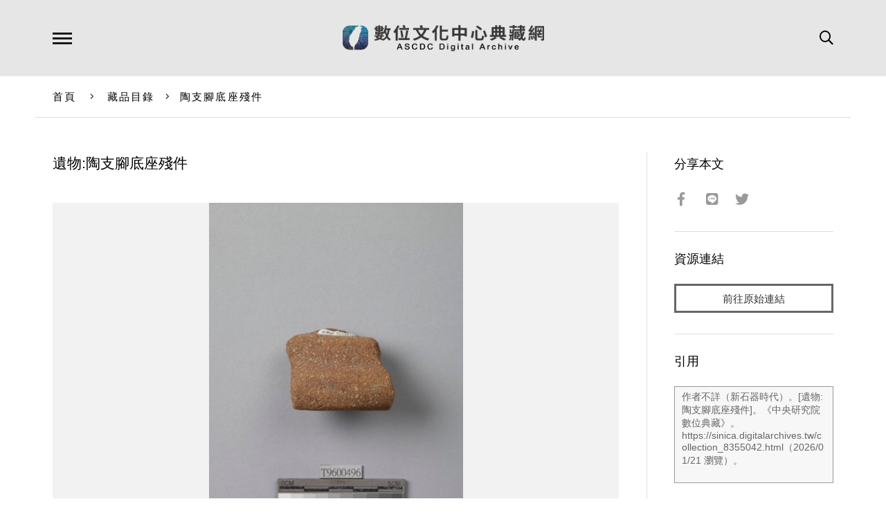

--- FILE ---
content_type: text/html; charset=UTF-8
request_url: https://ascdc.digitalarchives.tw/_partial/_collection_related_collection.php
body_size: 201
content:
{"list":[{"id":"3815108","icon":"http://image.digitalarchives.tw/Thumbnail/00/59/f5/cd.jpg","title":"中文種名:阿里山清風藤","url":"00/3a/36/c4.html"},{"id":"3815116","icon":"http://image.digitalarchives.tw/Thumbnail/00/59/f5/d5.jpg","title":"中文種名:高山倒提壺","url":"00/3a/36/cc.html"},{"id":"3815123","icon":"http://image.digitalarchives.tw/Thumbnail/00/59/f5/dc.jpg","title":"中文種名:南湖附地草","url":"00/3a/36/d3.html"},{"id":"3815220","icon":"http://image.digitalarchives.tw/Thumbnail/00/59/f6/42.jpg","title":"中文種名:穗花蛇菰","url":"00/3a/37/34.html"},{"id":"3815223","icon":"http://image.digitalarchives.tw/Thumbnail/00/59/f6/45.jpg","title":"中文種名:冷飯藤","url":"00/3a/37/37.html"},{"id":"3815237","icon":"http://image.digitalarchives.tw/Thumbnail/00/59/f6/54.jpg","title":"中文種名:白花八角","url":"00/3a/37/45.html"},{"id":"3815247","icon":"http://image.digitalarchives.tw/Thumbnail/00/59/f6/5e.jpg","title":"中文種名:台灣附地草","url":"00/3a/37/4f.html"},{"id":"3815279","icon":"http://image.digitalarchives.tw/Thumbnail/00/59/f6/7e.jpg","title":"中文種名:通條樹","url":"00/3a/37/6f.html"}],"count":500,"nowpage":1,"pagesize":8}


